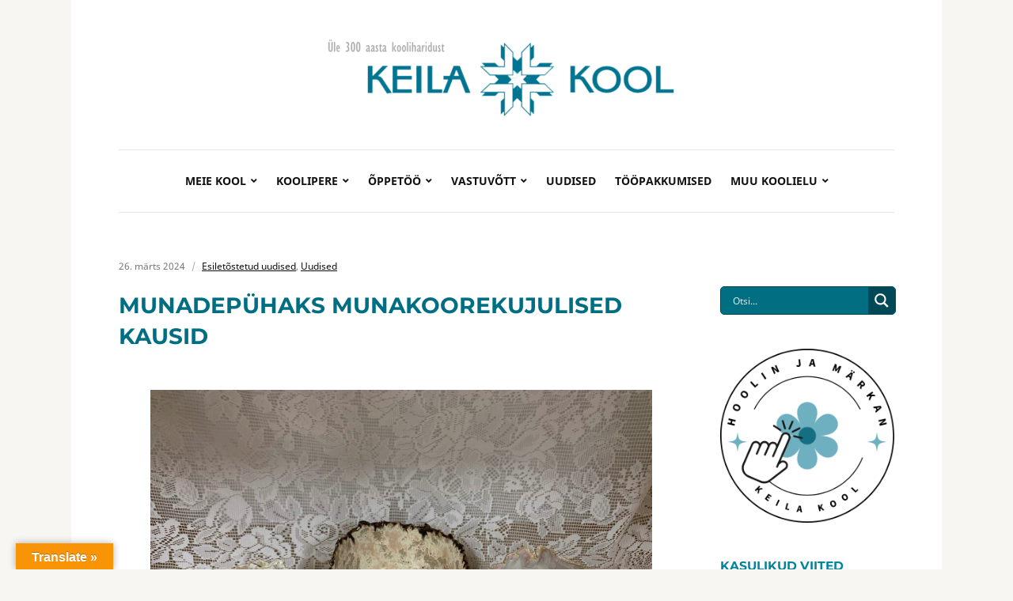

--- FILE ---
content_type: text/html; charset=UTF-8
request_url: https://keilakool.ee/2024/03/26/munadepuhaks-munakoorekujulised-kausid/
body_size: 15324
content:
<!DOCTYPE html>
<html lang="et">
<head>
	<meta charset="UTF-8" />
	<meta http-equiv="X-UA-Compatible" content="IE=edge" />
	<meta name="viewport" content="width=device-width, initial-scale=1.0" />
<link rel="profile" href="//gmpg.org/xfn/11" />
	<title>Munadepühaks munakoorekujulised kausid &#8211; Keila Kool</title>
<meta name='robots' content='max-image-preview:large' />
<link rel='dns-prefetch' href='//translate.google.com' />
<link rel='dns-prefetch' href='//use.fontawesome.com' />
<link rel="alternate" type="application/rss+xml" title="Keila Kool &raquo; RSS" href="https://keilakool.ee/feed/" />
<link rel="alternate" type="application/rss+xml" title="Keila Kool &raquo; Kommentaaride RSS" href="https://keilakool.ee/comments/feed/" />
<link rel="preload" as="image" href="https://keilakool.ee/wp-content/uploads/2024/06/cropped-keila-kool-300-2-e1717576301839.png" fetchpriority="high" /><script type="text/javascript">
/* <![CDATA[ */
window._wpemojiSettings = {"baseUrl":"https:\/\/s.w.org\/images\/core\/emoji\/15.0.3\/72x72\/","ext":".png","svgUrl":"https:\/\/s.w.org\/images\/core\/emoji\/15.0.3\/svg\/","svgExt":".svg","source":{"concatemoji":"https:\/\/keilakool.ee\/wp-includes\/js\/wp-emoji-release.min.js?ver=6.5.7"}};
/*! This file is auto-generated */
!function(i,n){var o,s,e;function c(e){try{var t={supportTests:e,timestamp:(new Date).valueOf()};sessionStorage.setItem(o,JSON.stringify(t))}catch(e){}}function p(e,t,n){e.clearRect(0,0,e.canvas.width,e.canvas.height),e.fillText(t,0,0);var t=new Uint32Array(e.getImageData(0,0,e.canvas.width,e.canvas.height).data),r=(e.clearRect(0,0,e.canvas.width,e.canvas.height),e.fillText(n,0,0),new Uint32Array(e.getImageData(0,0,e.canvas.width,e.canvas.height).data));return t.every(function(e,t){return e===r[t]})}function u(e,t,n){switch(t){case"flag":return n(e,"\ud83c\udff3\ufe0f\u200d\u26a7\ufe0f","\ud83c\udff3\ufe0f\u200b\u26a7\ufe0f")?!1:!n(e,"\ud83c\uddfa\ud83c\uddf3","\ud83c\uddfa\u200b\ud83c\uddf3")&&!n(e,"\ud83c\udff4\udb40\udc67\udb40\udc62\udb40\udc65\udb40\udc6e\udb40\udc67\udb40\udc7f","\ud83c\udff4\u200b\udb40\udc67\u200b\udb40\udc62\u200b\udb40\udc65\u200b\udb40\udc6e\u200b\udb40\udc67\u200b\udb40\udc7f");case"emoji":return!n(e,"\ud83d\udc26\u200d\u2b1b","\ud83d\udc26\u200b\u2b1b")}return!1}function f(e,t,n){var r="undefined"!=typeof WorkerGlobalScope&&self instanceof WorkerGlobalScope?new OffscreenCanvas(300,150):i.createElement("canvas"),a=r.getContext("2d",{willReadFrequently:!0}),o=(a.textBaseline="top",a.font="600 32px Arial",{});return e.forEach(function(e){o[e]=t(a,e,n)}),o}function t(e){var t=i.createElement("script");t.src=e,t.defer=!0,i.head.appendChild(t)}"undefined"!=typeof Promise&&(o="wpEmojiSettingsSupports",s=["flag","emoji"],n.supports={everything:!0,everythingExceptFlag:!0},e=new Promise(function(e){i.addEventListener("DOMContentLoaded",e,{once:!0})}),new Promise(function(t){var n=function(){try{var e=JSON.parse(sessionStorage.getItem(o));if("object"==typeof e&&"number"==typeof e.timestamp&&(new Date).valueOf()<e.timestamp+604800&&"object"==typeof e.supportTests)return e.supportTests}catch(e){}return null}();if(!n){if("undefined"!=typeof Worker&&"undefined"!=typeof OffscreenCanvas&&"undefined"!=typeof URL&&URL.createObjectURL&&"undefined"!=typeof Blob)try{var e="postMessage("+f.toString()+"("+[JSON.stringify(s),u.toString(),p.toString()].join(",")+"));",r=new Blob([e],{type:"text/javascript"}),a=new Worker(URL.createObjectURL(r),{name:"wpTestEmojiSupports"});return void(a.onmessage=function(e){c(n=e.data),a.terminate(),t(n)})}catch(e){}c(n=f(s,u,p))}t(n)}).then(function(e){for(var t in e)n.supports[t]=e[t],n.supports.everything=n.supports.everything&&n.supports[t],"flag"!==t&&(n.supports.everythingExceptFlag=n.supports.everythingExceptFlag&&n.supports[t]);n.supports.everythingExceptFlag=n.supports.everythingExceptFlag&&!n.supports.flag,n.DOMReady=!1,n.readyCallback=function(){n.DOMReady=!0}}).then(function(){return e}).then(function(){var e;n.supports.everything||(n.readyCallback(),(e=n.source||{}).concatemoji?t(e.concatemoji):e.wpemoji&&e.twemoji&&(t(e.twemoji),t(e.wpemoji)))}))}((window,document),window._wpemojiSettings);
/* ]]> */
</script>
<style id='wp-emoji-styles-inline-css' type='text/css'>

	img.wp-smiley, img.emoji {
		display: inline !important;
		border: none !important;
		box-shadow: none !important;
		height: 1em !important;
		width: 1em !important;
		margin: 0 0.07em !important;
		vertical-align: -0.1em !important;
		background: none !important;
		padding: 0 !important;
	}
</style>
<link rel='stylesheet' id='wp-block-library-css' href='https://keilakool.ee/wp-includes/css/dist/block-library/style.min.css?ver=6.5.7' type='text/css' media='all' />
<style id='filebird-block-filebird-gallery-style-inline-css' type='text/css'>
ul.filebird-block-filebird-gallery{margin:auto!important;padding:0!important;width:100%}ul.filebird-block-filebird-gallery.layout-grid{display:grid;grid-gap:20px;align-items:stretch;grid-template-columns:repeat(var(--columns),1fr);justify-items:stretch}ul.filebird-block-filebird-gallery.layout-grid li img{border:1px solid #ccc;box-shadow:2px 2px 6px 0 rgba(0,0,0,.3);height:100%;max-width:100%;-o-object-fit:cover;object-fit:cover;width:100%}ul.filebird-block-filebird-gallery.layout-masonry{-moz-column-count:var(--columns);-moz-column-gap:var(--space);column-gap:var(--space);-moz-column-width:var(--min-width);columns:var(--min-width) var(--columns);display:block;overflow:auto}ul.filebird-block-filebird-gallery.layout-masonry li{margin-bottom:var(--space)}ul.filebird-block-filebird-gallery li{list-style:none}ul.filebird-block-filebird-gallery li figure{height:100%;margin:0;padding:0;position:relative;width:100%}ul.filebird-block-filebird-gallery li figure figcaption{background:linear-gradient(0deg,rgba(0,0,0,.7),rgba(0,0,0,.3) 70%,transparent);bottom:0;box-sizing:border-box;color:#fff;font-size:.8em;margin:0;max-height:100%;overflow:auto;padding:3em .77em .7em;position:absolute;text-align:center;width:100%;z-index:2}ul.filebird-block-filebird-gallery li figure figcaption a{color:inherit}

</style>
<style id='font-awesome-svg-styles-default-inline-css' type='text/css'>
.svg-inline--fa {
  display: inline-block;
  height: 1em;
  overflow: visible;
  vertical-align: -.125em;
}
</style>
<link rel='stylesheet' id='font-awesome-svg-styles-css' href='https://keilakool.ee/wp-content/uploads/font-awesome/v6.5.2/css/svg-with-js.css' type='text/css' media='all' />
<style id='font-awesome-svg-styles-inline-css' type='text/css'>
   .wp-block-font-awesome-icon svg::before,
   .wp-rich-text-font-awesome-icon svg::before {content: unset;}
</style>
<style id='classic-theme-styles-inline-css' type='text/css'>
/*! This file is auto-generated */
.wp-block-button__link{color:#fff;background-color:#32373c;border-radius:9999px;box-shadow:none;text-decoration:none;padding:calc(.667em + 2px) calc(1.333em + 2px);font-size:1.125em}.wp-block-file__button{background:#32373c;color:#fff;text-decoration:none}
</style>
<style id='global-styles-inline-css' type='text/css'>
body{--wp--preset--color--black: #000000;--wp--preset--color--cyan-bluish-gray: #abb8c3;--wp--preset--color--white: #ffffff;--wp--preset--color--pale-pink: #f78da7;--wp--preset--color--vivid-red: #cf2e2e;--wp--preset--color--luminous-vivid-orange: #ff6900;--wp--preset--color--luminous-vivid-amber: #fcb900;--wp--preset--color--light-green-cyan: #7bdcb5;--wp--preset--color--vivid-green-cyan: #00d084;--wp--preset--color--pale-cyan-blue: #8ed1fc;--wp--preset--color--vivid-cyan-blue: #0693e3;--wp--preset--color--vivid-purple: #9b51e0;--wp--preset--color--bbp-white-100: #ffffff;--wp--preset--color--bbp-black-100: #000000;--wp--preset--gradient--vivid-cyan-blue-to-vivid-purple: linear-gradient(135deg,rgba(6,147,227,1) 0%,rgb(155,81,224) 100%);--wp--preset--gradient--light-green-cyan-to-vivid-green-cyan: linear-gradient(135deg,rgb(122,220,180) 0%,rgb(0,208,130) 100%);--wp--preset--gradient--luminous-vivid-amber-to-luminous-vivid-orange: linear-gradient(135deg,rgba(252,185,0,1) 0%,rgba(255,105,0,1) 100%);--wp--preset--gradient--luminous-vivid-orange-to-vivid-red: linear-gradient(135deg,rgba(255,105,0,1) 0%,rgb(207,46,46) 100%);--wp--preset--gradient--very-light-gray-to-cyan-bluish-gray: linear-gradient(135deg,rgb(238,238,238) 0%,rgb(169,184,195) 100%);--wp--preset--gradient--cool-to-warm-spectrum: linear-gradient(135deg,rgb(74,234,220) 0%,rgb(151,120,209) 20%,rgb(207,42,186) 40%,rgb(238,44,130) 60%,rgb(251,105,98) 80%,rgb(254,248,76) 100%);--wp--preset--gradient--blush-light-purple: linear-gradient(135deg,rgb(255,206,236) 0%,rgb(152,150,240) 100%);--wp--preset--gradient--blush-bordeaux: linear-gradient(135deg,rgb(254,205,165) 0%,rgb(254,45,45) 50%,rgb(107,0,62) 100%);--wp--preset--gradient--luminous-dusk: linear-gradient(135deg,rgb(255,203,112) 0%,rgb(199,81,192) 50%,rgb(65,88,208) 100%);--wp--preset--gradient--pale-ocean: linear-gradient(135deg,rgb(255,245,203) 0%,rgb(182,227,212) 50%,rgb(51,167,181) 100%);--wp--preset--gradient--electric-grass: linear-gradient(135deg,rgb(202,248,128) 0%,rgb(113,206,126) 100%);--wp--preset--gradient--midnight: linear-gradient(135deg,rgb(2,3,129) 0%,rgb(40,116,252) 100%);--wp--preset--font-size--small: 13px;--wp--preset--font-size--medium: 20px;--wp--preset--font-size--large: 36px;--wp--preset--font-size--x-large: 42px;--wp--preset--spacing--20: 0.44rem;--wp--preset--spacing--30: 0.67rem;--wp--preset--spacing--40: 1rem;--wp--preset--spacing--50: 1.5rem;--wp--preset--spacing--60: 2.25rem;--wp--preset--spacing--70: 3.38rem;--wp--preset--spacing--80: 5.06rem;--wp--preset--shadow--natural: 6px 6px 9px rgba(0, 0, 0, 0.2);--wp--preset--shadow--deep: 12px 12px 50px rgba(0, 0, 0, 0.4);--wp--preset--shadow--sharp: 6px 6px 0px rgba(0, 0, 0, 0.2);--wp--preset--shadow--outlined: 6px 6px 0px -3px rgba(255, 255, 255, 1), 6px 6px rgba(0, 0, 0, 1);--wp--preset--shadow--crisp: 6px 6px 0px rgba(0, 0, 0, 1);}:where(.is-layout-flex){gap: 0.5em;}:where(.is-layout-grid){gap: 0.5em;}body .is-layout-flex{display: flex;}body .is-layout-flex{flex-wrap: wrap;align-items: center;}body .is-layout-flex > *{margin: 0;}body .is-layout-grid{display: grid;}body .is-layout-grid > *{margin: 0;}:where(.wp-block-columns.is-layout-flex){gap: 2em;}:where(.wp-block-columns.is-layout-grid){gap: 2em;}:where(.wp-block-post-template.is-layout-flex){gap: 1.25em;}:where(.wp-block-post-template.is-layout-grid){gap: 1.25em;}.has-black-color{color: var(--wp--preset--color--black) !important;}.has-cyan-bluish-gray-color{color: var(--wp--preset--color--cyan-bluish-gray) !important;}.has-white-color{color: var(--wp--preset--color--white) !important;}.has-pale-pink-color{color: var(--wp--preset--color--pale-pink) !important;}.has-vivid-red-color{color: var(--wp--preset--color--vivid-red) !important;}.has-luminous-vivid-orange-color{color: var(--wp--preset--color--luminous-vivid-orange) !important;}.has-luminous-vivid-amber-color{color: var(--wp--preset--color--luminous-vivid-amber) !important;}.has-light-green-cyan-color{color: var(--wp--preset--color--light-green-cyan) !important;}.has-vivid-green-cyan-color{color: var(--wp--preset--color--vivid-green-cyan) !important;}.has-pale-cyan-blue-color{color: var(--wp--preset--color--pale-cyan-blue) !important;}.has-vivid-cyan-blue-color{color: var(--wp--preset--color--vivid-cyan-blue) !important;}.has-vivid-purple-color{color: var(--wp--preset--color--vivid-purple) !important;}.has-black-background-color{background-color: var(--wp--preset--color--black) !important;}.has-cyan-bluish-gray-background-color{background-color: var(--wp--preset--color--cyan-bluish-gray) !important;}.has-white-background-color{background-color: var(--wp--preset--color--white) !important;}.has-pale-pink-background-color{background-color: var(--wp--preset--color--pale-pink) !important;}.has-vivid-red-background-color{background-color: var(--wp--preset--color--vivid-red) !important;}.has-luminous-vivid-orange-background-color{background-color: var(--wp--preset--color--luminous-vivid-orange) !important;}.has-luminous-vivid-amber-background-color{background-color: var(--wp--preset--color--luminous-vivid-amber) !important;}.has-light-green-cyan-background-color{background-color: var(--wp--preset--color--light-green-cyan) !important;}.has-vivid-green-cyan-background-color{background-color: var(--wp--preset--color--vivid-green-cyan) !important;}.has-pale-cyan-blue-background-color{background-color: var(--wp--preset--color--pale-cyan-blue) !important;}.has-vivid-cyan-blue-background-color{background-color: var(--wp--preset--color--vivid-cyan-blue) !important;}.has-vivid-purple-background-color{background-color: var(--wp--preset--color--vivid-purple) !important;}.has-black-border-color{border-color: var(--wp--preset--color--black) !important;}.has-cyan-bluish-gray-border-color{border-color: var(--wp--preset--color--cyan-bluish-gray) !important;}.has-white-border-color{border-color: var(--wp--preset--color--white) !important;}.has-pale-pink-border-color{border-color: var(--wp--preset--color--pale-pink) !important;}.has-vivid-red-border-color{border-color: var(--wp--preset--color--vivid-red) !important;}.has-luminous-vivid-orange-border-color{border-color: var(--wp--preset--color--luminous-vivid-orange) !important;}.has-luminous-vivid-amber-border-color{border-color: var(--wp--preset--color--luminous-vivid-amber) !important;}.has-light-green-cyan-border-color{border-color: var(--wp--preset--color--light-green-cyan) !important;}.has-vivid-green-cyan-border-color{border-color: var(--wp--preset--color--vivid-green-cyan) !important;}.has-pale-cyan-blue-border-color{border-color: var(--wp--preset--color--pale-cyan-blue) !important;}.has-vivid-cyan-blue-border-color{border-color: var(--wp--preset--color--vivid-cyan-blue) !important;}.has-vivid-purple-border-color{border-color: var(--wp--preset--color--vivid-purple) !important;}.has-vivid-cyan-blue-to-vivid-purple-gradient-background{background: var(--wp--preset--gradient--vivid-cyan-blue-to-vivid-purple) !important;}.has-light-green-cyan-to-vivid-green-cyan-gradient-background{background: var(--wp--preset--gradient--light-green-cyan-to-vivid-green-cyan) !important;}.has-luminous-vivid-amber-to-luminous-vivid-orange-gradient-background{background: var(--wp--preset--gradient--luminous-vivid-amber-to-luminous-vivid-orange) !important;}.has-luminous-vivid-orange-to-vivid-red-gradient-background{background: var(--wp--preset--gradient--luminous-vivid-orange-to-vivid-red) !important;}.has-very-light-gray-to-cyan-bluish-gray-gradient-background{background: var(--wp--preset--gradient--very-light-gray-to-cyan-bluish-gray) !important;}.has-cool-to-warm-spectrum-gradient-background{background: var(--wp--preset--gradient--cool-to-warm-spectrum) !important;}.has-blush-light-purple-gradient-background{background: var(--wp--preset--gradient--blush-light-purple) !important;}.has-blush-bordeaux-gradient-background{background: var(--wp--preset--gradient--blush-bordeaux) !important;}.has-luminous-dusk-gradient-background{background: var(--wp--preset--gradient--luminous-dusk) !important;}.has-pale-ocean-gradient-background{background: var(--wp--preset--gradient--pale-ocean) !important;}.has-electric-grass-gradient-background{background: var(--wp--preset--gradient--electric-grass) !important;}.has-midnight-gradient-background{background: var(--wp--preset--gradient--midnight) !important;}.has-small-font-size{font-size: var(--wp--preset--font-size--small) !important;}.has-medium-font-size{font-size: var(--wp--preset--font-size--medium) !important;}.has-large-font-size{font-size: var(--wp--preset--font-size--large) !important;}.has-x-large-font-size{font-size: var(--wp--preset--font-size--x-large) !important;}
.wp-block-navigation a:where(:not(.wp-element-button)){color: inherit;}
:where(.wp-block-post-template.is-layout-flex){gap: 1.25em;}:where(.wp-block-post-template.is-layout-grid){gap: 1.25em;}
:where(.wp-block-columns.is-layout-flex){gap: 2em;}:where(.wp-block-columns.is-layout-grid){gap: 2em;}
.wp-block-pullquote{font-size: 1.5em;line-height: 1.6;}
</style>
<link rel='stylesheet' id='google-language-translator-css' href='https://keilakool.ee/wp-content/plugins/google-language-translator/css/style.css?ver=6.0.20' type='text/css' media='' />
<link rel='stylesheet' id='glt-toolbar-styles-css' href='https://keilakool.ee/wp-content/plugins/google-language-translator/css/toolbar.css?ver=6.0.20' type='text/css' media='' />
<link rel='stylesheet' id='sow-image-default-8b5b6f678277-css' href='https://keilakool.ee/wp-content/uploads/siteorigin-widgets/sow-image-default-8b5b6f678277.css?ver=6.5.7' type='text/css' media='all' />
<link rel='stylesheet' id='wpos-slick-style-css' href='https://keilakool.ee/wp-content/plugins/wp-responsive-recent-post-slider/assets/css/slick.css?ver=3.6.5' type='text/css' media='all' />
<link rel='stylesheet' id='wppsac-public-style-css' href='https://keilakool.ee/wp-content/plugins/wp-responsive-recent-post-slider/assets/css/recent-post-style.css?ver=3.6.5' type='text/css' media='all' />
<link rel='stylesheet' id='endurance-style-css' href='https://keilakool.ee/wp-content/themes/endurance/style.css?ver=1.2.4' type='text/css' media='all' />
<link rel='stylesheet' id='ilovewp-icomoon-css' href='https://keilakool.ee/wp-content/themes/endurance/css/icomoon.css?ver=1.2.4' type='text/css' media='all' />
<link rel='stylesheet' id='font-awesome-official-css' href='https://use.fontawesome.com/releases/v6.5.2/css/all.css' type='text/css' media='all' integrity="sha384-PPIZEGYM1v8zp5Py7UjFb79S58UeqCL9pYVnVPURKEqvioPROaVAJKKLzvH2rDnI" crossorigin="anonymous" />
<link rel='stylesheet' id='wpdreams-asl-basic-css' href='https://keilakool.ee/wp-content/plugins/ajax-search-lite/css/style.basic.css?ver=4.13.4' type='text/css' media='all' />
<style id='wpdreams-asl-basic-inline-css' type='text/css'>

					div[id*='ajaxsearchlitesettings'].searchsettings .asl_option_inner label {
						font-size: 0px !important;
						color: rgba(0, 0, 0, 0);
					}
					div[id*='ajaxsearchlitesettings'].searchsettings .asl_option_inner label:after {
						font-size: 11px !important;
						position: absolute;
						top: 0;
						left: 0;
						z-index: 1;
					}
					.asl_w_container {
						width: 100%;
						margin: 0px 0px 0px 0px;
						min-width: 200px;
					}
					div[id*='ajaxsearchlite'].asl_m {
						width: 100%;
					}
					div[id*='ajaxsearchliteres'].wpdreams_asl_results div.resdrg span.highlighted {
						font-weight: bold;
						color: rgba(217, 49, 43, 1);
						background-color: rgba(238, 238, 238, 1);
					}
					div[id*='ajaxsearchliteres'].wpdreams_asl_results .results img.asl_image {
						width: 70px;
						height: 70px;
						object-fit: cover;
					}
					div[id*='ajaxsearchlite'].asl_r .results {
						max-height: none;
					}
					div[id*='ajaxsearchlite'].asl_r {
						position: absolute;
					}
				
							.asl_w, .asl_w * {font-family:inherit !important;}
							.asl_m input[type=search]::placeholder{font-family:inherit !important;}
							.asl_m input[type=search]::-webkit-input-placeholder{font-family:inherit !important;}
							.asl_m input[type=search]::-moz-placeholder{font-family:inherit !important;}
							.asl_m input[type=search]:-ms-input-placeholder{font-family:inherit !important;}
						
						.asl_m, .asl_m .probox {
							background-color: rgb(1, 110, 130) !important;
							background-image: none !important;
							-webkit-background-image: none !important;
							-ms-background-image: none !important;
						}
					
						.asl_m .probox svg {
							fill: rgb(255, 255, 255) !important;
						}
						.asl_m .probox .innericon {
							background-color: rgb(1, 73, 87) !important;
							background-image: none !important;
							-webkit-background-image: none !important;
							-ms-background-image: none !important;
						}
					
						div.asl_m.asl_w {
							border:1px solid rgb(1, 73, 87) !important;border-radius:5px 5px 5px 5px !important;
							box-shadow: none !important;
						}
						div.asl_m.asl_w .probox {border: none !important;}
					
						.asl_r.asl_w {
							width: 208px;
						}
					
						.asl_r.asl_w {
							background-color: rgba(255, 255, 255, 1) !important;
							background-image: none !important;
							-webkit-background-image: none !important;
							-ms-background-image: none !important;
						}
					
						.asl_r.asl_w .item {
							background-color: rgba(255, 255, 255, 1) !important;
							background-image: none !important;
							-webkit-background-image: none !important;
							-ms-background-image: none !important;
						}
					
						div.asl_r.asl_w {
							border:1px solid rgb(1, 110, 130) !important;border-radius:5px 5px 5px 5px !important;
							box-shadow: none !important;
						}
					
						div.asl_r.asl_w.vertical .results .item::after {
							display: block;
							position: absolute;
							bottom: 0;
							content: '';
							height: 1px;
							width: 100%;
							background: #D8D8D8;
						}
						div.asl_r.asl_w.vertical .results .item.asl_last_item::after {
							display: none;
						}
					
						@media only screen and (min-width: 641px) and (max-width: 1024px) {
							.asl_r.asl_w {
								width: auto;
							}
						}
					
						@media only screen and (max-width: 640px) {
							.asl_r.asl_w {
								width: auto;
							}
						}
					 .orig {
color: black;
}
</style>
<link rel='stylesheet' id='wpdreams-asl-instance-css' href='https://keilakool.ee/wp-content/plugins/ajax-search-lite/css/style-simple-blue.css?ver=4.13.4' type='text/css' media='all' />
<link rel='stylesheet' id='font-awesome-official-v4shim-css' href='https://use.fontawesome.com/releases/v6.5.2/css/v4-shims.css' type='text/css' media='all' integrity="sha384-XyvK/kKwgVW+fuRkusfLgfhAMuaxLPSOY8W7wj8tUkf0Nr2WGHniPmpdu+cmPS5n" crossorigin="anonymous" />
<link rel='stylesheet' id='jquery.lightbox.min.css-css' href='https://keilakool.ee/wp-content/plugins/wp-jquery-lightbox/lightboxes/wp-jquery-lightbox/styles/lightbox.min.css?ver=2.3.4' type='text/css' media='all' />
<link rel='stylesheet' id='jqlb-overrides-css' href='https://keilakool.ee/wp-content/plugins/wp-jquery-lightbox/lightboxes/wp-jquery-lightbox/styles/overrides.css?ver=2.3.4' type='text/css' media='all' />
<style id='jqlb-overrides-inline-css' type='text/css'>

			#outerImageContainer {
				box-shadow: 0 0 4px 2px rgba(0,0,0,.2);
			}
			#imageContainer{
				padding: 6px;
			}
			#imageDataContainer {
				box-shadow: none;
				z-index: auto;
			}
			#prevArrow,
			#nextArrow{
				background-color: rgba(255,255,255,.7;
				color: #000000;
			}
</style>
<script type="text/javascript" src="https://keilakool.ee/wp-includes/js/jquery/jquery.min.js?ver=3.7.1" id="jquery-core-js"></script>
<script type="text/javascript" src="https://keilakool.ee/wp-includes/js/jquery/jquery-migrate.min.js?ver=3.4.1" id="jquery-migrate-js"></script>
<script type="text/javascript" src="https://keilakool.ee/wp-content/themes/endurance/js/superfish.min.js?ver=1" id="jquery-superfish-js"></script>
<script type="text/javascript" src="https://keilakool.ee/wp-content/themes/endurance/js/jquery.flexslider-min.js?ver=1" id="jquery-flexslider-js"></script>
<link rel="https://api.w.org/" href="https://keilakool.ee/wp-json/" /><link rel="alternate" type="application/json" href="https://keilakool.ee/wp-json/wp/v2/posts/7379" /><link rel="EditURI" type="application/rsd+xml" title="RSD" href="https://keilakool.ee/xmlrpc.php?rsd" />
<meta name="generator" content="WordPress 6.5.7" />
<link rel="canonical" href="https://keilakool.ee/2024/03/26/munadepuhaks-munakoorekujulised-kausid/" />
<link rel='shortlink' href='https://keilakool.ee/?p=7379' />
<link rel="alternate" type="application/json+oembed" href="https://keilakool.ee/wp-json/oembed/1.0/embed?url=https%3A%2F%2Fkeilakool.ee%2F2024%2F03%2F26%2Fmunadepuhaks-munakoorekujulised-kausid%2F" />
<link rel="alternate" type="text/xml+oembed" href="https://keilakool.ee/wp-json/oembed/1.0/embed?url=https%3A%2F%2Fkeilakool.ee%2F2024%2F03%2F26%2Fmunadepuhaks-munakoorekujulised-kausid%2F&#038;format=xml" />
<style>p.hello{font-size:12px;color:darkgray;}#google_language_translator,#flags{text-align:left;}#google_language_translator,#language{clear:both;width:160px;text-align:right;}#language{float:right;}#flags{text-align:right;width:165px;float:right;clear:right;}#flags ul{float:right!important;}p.hello{text-align:right;float:right;clear:both;}.glt-clear{height:0px;clear:both;margin:0px;padding:0px;}#flags{width:165px;}#flags a{display:inline-block;margin-left:2px;}#google_language_translator a{display:none!important;}div.skiptranslate.goog-te-gadget{display:inline!important;}.goog-te-gadget{color:transparent!important;}.goog-te-gadget{font-size:0px!important;}.goog-branding{display:none;}.goog-tooltip{display: none!important;}.goog-tooltip:hover{display: none!important;}.goog-text-highlight{background-color:transparent!important;border:none!important;box-shadow:none!important;}#google_language_translator select.goog-te-combo{color:#32373c;}#google_language_translator{color:transparent;}body{top:0px!important;}#goog-gt-{display:none!important;}font font{background-color:transparent!important;box-shadow:none!important;position:initial!important;}#glt-translate-trigger{left:20px;right:auto;}#glt-translate-trigger > span{color:#ffffff;}#glt-translate-trigger{background:#f89406;}.goog-te-gadget .goog-te-combo{width:100%;}</style>				<link rel="preconnect" href="https://fonts.gstatic.com" crossorigin />
				<link rel="preload" as="style" href="//fonts.googleapis.com/css?family=Open+Sans&display=swap" />
								<link rel="stylesheet" href="//fonts.googleapis.com/css?family=Open+Sans&display=swap" media="all" />
				<link rel="icon" href="https://keilakool.ee/wp-content/uploads/2020/05/cropped-UudisLogo-32x32.jpg" sizes="32x32" />
<link rel="icon" href="https://keilakool.ee/wp-content/uploads/2020/05/cropped-UudisLogo-192x192.jpg" sizes="192x192" />
<link rel="apple-touch-icon" href="https://keilakool.ee/wp-content/uploads/2020/05/cropped-UudisLogo-180x180.jpg" />
<meta name="msapplication-TileImage" content="https://keilakool.ee/wp-content/uploads/2020/05/cropped-UudisLogo-270x270.jpg" />
		<style type="text/css" id="wp-custom-css">
			:root {
	/* Typography */
	--endurance-ff-primary: 'Noto Sans', -apple-system, BlinkMacSystemFont, Arial, sans-serif;
	--endurance-ff-accent: 'Montserrat', -apple-system, BlinkMacSystemFont, 'Helvetica Neue', Helvetica, sans-serif;
	/* Colors */
	--endurance-background-color: #f8f6f2;
	--endurance-footer-background-color: #014957;
	--endurance-footercredits-background-color: #014957;
	--endurance-primary-text-color: #181818;
	--endurance-secondary-text-color: #484848;
	--endurance-footer-text-color: #eef6f7;
	--endurance-link-color: #00839b;
	--endurance-link-color-hover: #006e82;
	--endurance-primary-accent-color: #006e82;
	--endurance-primary-accent-complementary-color: #ffffff;
	--endurance-neutral-color-100: #ffffff;
	--endurance-neutral-color-900: #080808;
	--endurance-border-color-100: rgba(255,255,255,0.1);
	--endurance-border-color-900: rgba(0,0,0,0.1);
}
.site-column-content {
    max-width: 714px;
    flex: 1;
	position: relative;
 top: -20px;
}
.wppsac-post-slider .wppsac-post-date::after {
    background: #00839b;
}
.wppsac-post-slider .slick-arrow, .wppsac-post-carousel .slick-arrow {
	background-color: #00839b;
}
.wppsac-post-slider.design-4 .slick-arrow {
	top: 40%;
}
.theme-credit {
	display: none;
}
#site-footer .current-menu-item a, #site-footer a:hover, #site-footer a:focus {
	color: #4da8b9;
}
@media only screen and (min-width: 1000px) {
.icon_menu {
	  position: relative;
	  margin-bottom: 20px;
right: -130px;
}
.site-column-aside {
    position: relative;
    top: 25px;
}
}
.widget-title{
	color: #00839b;
	font-size: 1.2em;
	margin-top: 8px;
}
.sow-icon-image{
	border-radius: 25px;
}

.site-column-aside {
   top: 15px;
}
.site-column-aside .widget {
    margin-bottom: 2.7rem;
}
.entry-content, .archives-content {
    font-size: 0.9rem;
}
.sow-tabs-panel-content {
    font-size: 0.9rem;
}		</style>
		
</head>

<body class="post-template-default single single-post postid-7379 single-format-standard wp-custom-logo wp-embed-responsive page-header-centered">


<div id="container">

	<div class="site-wrapper-all site-wrapper-boxed">

		<a class="skip-link screen-reader-text" href="#site-main">Skip to content</a>

		<header id="site-masthead" class="site-section site-section-masthead">
			<div class="site-section-wrapper site-section-wrapper-masthead">
				<div id="site-logo"><a href="https://keilakool.ee/" class="custom-logo-link" rel="home"><img width="500" height="129" src="https://keilakool.ee/wp-content/uploads/2024/06/cropped-keila-kool-300-2-e1717576301839.png" class="custom-logo" alt="Logo for Keila Kool" decoding="async" fetchpriority="high" /></a></div><!-- #site-logo -->
					<div id="site-section-primary-menu">
					<span id="site-mobile-menu-toggle">
	<button class="site-toggle-anchor">
		<span class="site-toggle-icon site-toggle-icon-open is-visible icon-icomoon ilovewp-icon-bars"></span>
		<span class="site-toggle-label site-toggle-label-open is-visible">Menu</span>
		<span class="site-toggle-icon site-toggle-icon-close icon-icomoon ilovewp-icon-bars"></span>
		<span class="site-toggle-label site-toggle-label-close">Menu</span>
	</button><!-- .site-toggle-anchor -->
</span><!-- #site-mobile-menu-toggle --><div id="site-mobile-menu">
	<div class="menu-wrapper">

				<nav class="mobile-menu" aria-label="Mobile Menu">
			<ul id="menu-primary-menu" class="menu"><li id="menu-item-8" class="menu-item menu-item-type-custom menu-item-object-custom menu-item-has-children menu-item-8"><a href="#">Meie kool</a><button class="sub-menu-toggle toggle-anchor"><span class="screen-reader-text">Show sub menu</span><i class="icon-icomoon ilovewp-icon-chevron-down"></i></span></button>
<ul class="sub-menu">
	<li id="menu-item-237" class="menu-item menu-item-type-post_type menu-item-object-page menu-item-237"><a href="https://keilakool.ee/kool/">Meie kool</a></li>
	<li id="menu-item-236" class="menu-item menu-item-type-post_type menu-item-object-page menu-item-236"><a href="https://keilakool.ee/kool/pohivaartused/">Põhiväärtused</a></li>
	<li id="menu-item-859" class="menu-item menu-item-type-post_type menu-item-object-page menu-item-859"><a href="https://keilakool.ee/kool/sumboolika/">Sümboolika</a></li>
	<li id="menu-item-235" class="menu-item menu-item-type-post_type menu-item-object-page menu-item-235"><a href="https://keilakool.ee/kool/koolivorm/">Koolivorm</a></li>
	<li id="menu-item-553" class="menu-item menu-item-type-post_type menu-item-object-page menu-item-553"><a href="https://keilakool.ee/kool/ajalugu/">Ajalugu</a></li>
</ul>
</li>
<li id="menu-item-1279" class="menu-item menu-item-type-post_type menu-item-object-page menu-item-has-children menu-item-1279"><a href="https://keilakool.ee/koolipere/">Koolipere</a><button class="sub-menu-toggle toggle-anchor"><span class="screen-reader-text">Show sub menu</span><i class="icon-icomoon ilovewp-icon-chevron-down"></i></span></button>
<ul class="sub-menu">
	<li id="menu-item-1298" class="menu-item menu-item-type-post_type menu-item-object-page menu-item-1298"><a href="https://keilakool.ee/koolipere/juhtkond/">Juhtkond</a></li>
	<li id="menu-item-1292" class="menu-item menu-item-type-post_type menu-item-object-page menu-item-1292"><a href="https://keilakool.ee/koolipere/opetajad/">Õpetajad</a></li>
	<li id="menu-item-9841" class="menu-item menu-item-type-post_type menu-item-object-page menu-item-9841"><a href="https://keilakool.ee/koolipere/klassijuhatajad/">Klassijuhatajad</a></li>
	<li id="menu-item-1316" class="menu-item menu-item-type-post_type menu-item-object-page menu-item-1316"><a href="https://keilakool.ee/koolipere/tootajad/">Töötajad</a></li>
	<li id="menu-item-297" class="menu-item menu-item-type-post_type menu-item-object-page menu-item-297"><a href="https://keilakool.ee/tugikeskus/">Tugikeskus</a></li>
	<li id="menu-item-1293" class="menu-item menu-item-type-post_type menu-item-object-page menu-item-1293"><a href="https://keilakool.ee/koolipere/opilasesindus-2/">Õpilasesindus</a></li>
	<li id="menu-item-1306" class="menu-item menu-item-type-post_type menu-item-object-page menu-item-1306"><a href="https://keilakool.ee/koolipere/hoolekogu/">Hoolekogu</a></li>
	<li id="menu-item-882" class="menu-item menu-item-type-post_type menu-item-object-page menu-item-882"><a href="https://keilakool.ee/kool/ajalugu/vilistlased/">Vilistlased</a></li>
</ul>
</li>
<li id="menu-item-7573" class="menu-item menu-item-type-post_type menu-item-object-page menu-item-has-children menu-item-7573"><a href="https://keilakool.ee/oppetoo/">Õppetöö</a><button class="sub-menu-toggle toggle-anchor"><span class="screen-reader-text">Show sub menu</span><i class="icon-icomoon ilovewp-icon-chevron-down"></i></span></button>
<ul class="sub-menu">
	<li id="menu-item-718" class="menu-item menu-item-type-post_type menu-item-object-page menu-item-718"><a href="https://keilakool.ee/kool/info/">Koolikorraldus</a></li>
	<li id="menu-item-961" class="menu-item menu-item-type-post_type menu-item-object-page menu-item-961"><a href="https://keilakool.ee/kool/oppeinfo/">Õppeinfo</a></li>
	<li id="menu-item-8622" class="menu-item menu-item-type-post_type menu-item-object-page menu-item-8622"><a href="https://keilakool.ee/konsultatsioonid/">Konsultatsioonid</a></li>
	<li id="menu-item-81" class="menu-item menu-item-type-custom menu-item-object-custom menu-item-81"><a href="http://keilakool.ee/kool/oppesuunad/">Õppesuunad</a></li>
	<li id="menu-item-7984" class="menu-item menu-item-type-post_type menu-item-object-page menu-item-7984"><a href="https://keilakool.ee/kool/oppetoolid/">Õppetoolid</a></li>
	<li id="menu-item-294" class="menu-item menu-item-type-post_type menu-item-object-page menu-item-294"><a href="https://keilakool.ee/tunniplaan/">Tunniplaan ja ajakava</a></li>
	<li id="menu-item-7798" class="menu-item menu-item-type-post_type menu-item-object-page menu-item-7798"><a href="https://keilakool.ee/opilane-uurimistood/">Loov- ja uurimistööd</a></li>
	<li id="menu-item-437" class="menu-item menu-item-type-post_type menu-item-object-page menu-item-437"><a href="https://keilakool.ee/kool/mittestatsionaarne-ope/">Keila Kooli Täiskasvanute Kool</a></li>
	<li id="menu-item-587" class="menu-item menu-item-type-post_type menu-item-object-page menu-item-587"><a href="https://keilakool.ee/kool/dokumendid/">Dokumendid</a></li>
</ul>
</li>
<li id="menu-item-908" class="menu-item menu-item-type-post_type menu-item-object-page menu-item-has-children menu-item-908"><a href="https://keilakool.ee/vastuvott/">Vastuvõtt</a><button class="sub-menu-toggle toggle-anchor"><span class="screen-reader-text">Show sub menu</span><i class="icon-icomoon ilovewp-icon-chevron-down"></i></span></button>
<ul class="sub-menu">
	<li id="menu-item-938" class="menu-item menu-item-type-post_type menu-item-object-page menu-item-938"><a href="https://keilakool.ee/vastuvott/">Vastuvõtt</a></li>
	<li id="menu-item-921" class="menu-item menu-item-type-post_type menu-item-object-page menu-item-921"><a href="https://keilakool.ee/vastuvott/vastuvott-1-klassi/">Vastuvõtt 1. klassi</a></li>
	<li id="menu-item-939" class="menu-item menu-item-type-post_type menu-item-object-page menu-item-939"><a href="https://keilakool.ee/vastuvott/vastuvott-pohikooli-vaheklassidesse/">Vastuvõtt põhikooli vaheklassidesse</a></li>
	<li id="menu-item-941" class="menu-item menu-item-type-post_type menu-item-object-page menu-item-941"><a href="https://keilakool.ee/vastuvott/vastuvott-10-klassi/">Vastuvõtt 10. klassi</a></li>
	<li id="menu-item-8361" class="menu-item menu-item-type-post_type menu-item-object-page menu-item-8361"><a href="https://keilakool.ee/kool/mittestatsionaarne-ope/">Keila Kooli Täiskasvanute Kool</a></li>
</ul>
</li>
<li id="menu-item-2505" class="menu-item menu-item-type-post_type menu-item-object-page menu-item-2505"><a href="https://keilakool.ee/koik-uudised/">Uudised</a></li>
<li id="menu-item-3280" class="menu-item menu-item-type-post_type menu-item-object-page menu-item-3280"><a href="https://keilakool.ee/toopakkumised/">Tööpakkumised</a></li>
<li id="menu-item-151" class="menu-item menu-item-type-post_type menu-item-object-page menu-item-has-children menu-item-151"><a href="https://keilakool.ee/kontakt/">Muu koolielu</a><button class="sub-menu-toggle toggle-anchor"><span class="screen-reader-text">Show sub menu</span><i class="icon-icomoon ilovewp-icon-chevron-down"></i></span></button>
<ul class="sub-menu">
	<li id="menu-item-903" class="menu-item menu-item-type-post_type menu-item-object-page menu-item-903"><a href="https://keilakool.ee/kool/huviringid/">Huviringid</a></li>
	<li id="menu-item-4771" class="menu-item menu-item-type-post_type menu-item-object-page menu-item-4771"><a href="https://keilakool.ee/raamatukogu/">Raamatukogu</a></li>
</ul>
</li>
</ul>		</nav><!-- .mobile-menu -->
	</div><!-- .menu-wrapper -->
</div><!-- #site-mobile-menu -->
					<nav id="site-primary-nav">

					<ul id="site-primary-menu" class="large-nav sf-menu"><li class="menu-item menu-item-type-custom menu-item-object-custom menu-item-has-children menu-item-8"><a href="#">Meie kool</a>
<ul class="sub-menu">
	<li class="menu-item menu-item-type-post_type menu-item-object-page menu-item-237"><a href="https://keilakool.ee/kool/">Meie kool</a></li>
	<li class="menu-item menu-item-type-post_type menu-item-object-page menu-item-236"><a href="https://keilakool.ee/kool/pohivaartused/">Põhiväärtused</a></li>
	<li class="menu-item menu-item-type-post_type menu-item-object-page menu-item-859"><a href="https://keilakool.ee/kool/sumboolika/">Sümboolika</a></li>
	<li class="menu-item menu-item-type-post_type menu-item-object-page menu-item-235"><a href="https://keilakool.ee/kool/koolivorm/">Koolivorm</a></li>
	<li class="menu-item menu-item-type-post_type menu-item-object-page menu-item-553"><a href="https://keilakool.ee/kool/ajalugu/">Ajalugu</a></li>
</ul>
</li>
<li class="menu-item menu-item-type-post_type menu-item-object-page menu-item-has-children menu-item-1279"><a href="https://keilakool.ee/koolipere/">Koolipere</a>
<ul class="sub-menu">
	<li class="menu-item menu-item-type-post_type menu-item-object-page menu-item-1298"><a href="https://keilakool.ee/koolipere/juhtkond/">Juhtkond</a></li>
	<li class="menu-item menu-item-type-post_type menu-item-object-page menu-item-1292"><a href="https://keilakool.ee/koolipere/opetajad/">Õpetajad</a></li>
	<li class="menu-item menu-item-type-post_type menu-item-object-page menu-item-9841"><a href="https://keilakool.ee/koolipere/klassijuhatajad/">Klassijuhatajad</a></li>
	<li class="menu-item menu-item-type-post_type menu-item-object-page menu-item-1316"><a href="https://keilakool.ee/koolipere/tootajad/">Töötajad</a></li>
	<li class="menu-item menu-item-type-post_type menu-item-object-page menu-item-297"><a href="https://keilakool.ee/tugikeskus/">Tugikeskus</a></li>
	<li class="menu-item menu-item-type-post_type menu-item-object-page menu-item-1293"><a href="https://keilakool.ee/koolipere/opilasesindus-2/">Õpilasesindus</a></li>
	<li class="menu-item menu-item-type-post_type menu-item-object-page menu-item-1306"><a href="https://keilakool.ee/koolipere/hoolekogu/">Hoolekogu</a></li>
	<li class="menu-item menu-item-type-post_type menu-item-object-page menu-item-882"><a href="https://keilakool.ee/kool/ajalugu/vilistlased/">Vilistlased</a></li>
</ul>
</li>
<li class="menu-item menu-item-type-post_type menu-item-object-page menu-item-has-children menu-item-7573"><a href="https://keilakool.ee/oppetoo/">Õppetöö</a>
<ul class="sub-menu">
	<li class="menu-item menu-item-type-post_type menu-item-object-page menu-item-718"><a href="https://keilakool.ee/kool/info/">Koolikorraldus</a></li>
	<li class="menu-item menu-item-type-post_type menu-item-object-page menu-item-961"><a href="https://keilakool.ee/kool/oppeinfo/">Õppeinfo</a></li>
	<li class="menu-item menu-item-type-post_type menu-item-object-page menu-item-8622"><a href="https://keilakool.ee/konsultatsioonid/">Konsultatsioonid</a></li>
	<li class="menu-item menu-item-type-custom menu-item-object-custom menu-item-81"><a href="http://keilakool.ee/kool/oppesuunad/">Õppesuunad</a></li>
	<li class="menu-item menu-item-type-post_type menu-item-object-page menu-item-7984"><a href="https://keilakool.ee/kool/oppetoolid/">Õppetoolid</a></li>
	<li class="menu-item menu-item-type-post_type menu-item-object-page menu-item-294"><a href="https://keilakool.ee/tunniplaan/">Tunniplaan ja ajakava</a></li>
	<li class="menu-item menu-item-type-post_type menu-item-object-page menu-item-7798"><a href="https://keilakool.ee/opilane-uurimistood/">Loov- ja uurimistööd</a></li>
	<li class="menu-item menu-item-type-post_type menu-item-object-page menu-item-437"><a href="https://keilakool.ee/kool/mittestatsionaarne-ope/">Keila Kooli Täiskasvanute Kool</a></li>
	<li class="menu-item menu-item-type-post_type menu-item-object-page menu-item-587"><a href="https://keilakool.ee/kool/dokumendid/">Dokumendid</a></li>
</ul>
</li>
<li class="menu-item menu-item-type-post_type menu-item-object-page menu-item-has-children menu-item-908"><a href="https://keilakool.ee/vastuvott/">Vastuvõtt</a>
<ul class="sub-menu">
	<li class="menu-item menu-item-type-post_type menu-item-object-page menu-item-938"><a href="https://keilakool.ee/vastuvott/">Vastuvõtt</a></li>
	<li class="menu-item menu-item-type-post_type menu-item-object-page menu-item-921"><a href="https://keilakool.ee/vastuvott/vastuvott-1-klassi/">Vastuvõtt 1. klassi</a></li>
	<li class="menu-item menu-item-type-post_type menu-item-object-page menu-item-939"><a href="https://keilakool.ee/vastuvott/vastuvott-pohikooli-vaheklassidesse/">Vastuvõtt põhikooli vaheklassidesse</a></li>
	<li class="menu-item menu-item-type-post_type menu-item-object-page menu-item-941"><a href="https://keilakool.ee/vastuvott/vastuvott-10-klassi/">Vastuvõtt 10. klassi</a></li>
	<li class="menu-item menu-item-type-post_type menu-item-object-page menu-item-8361"><a href="https://keilakool.ee/kool/mittestatsionaarne-ope/">Keila Kooli Täiskasvanute Kool</a></li>
</ul>
</li>
<li class="menu-item menu-item-type-post_type menu-item-object-page menu-item-2505"><a href="https://keilakool.ee/koik-uudised/">Uudised</a></li>
<li class="menu-item menu-item-type-post_type menu-item-object-page menu-item-3280"><a href="https://keilakool.ee/toopakkumised/">Tööpakkumised</a></li>
<li class="menu-item menu-item-type-post_type menu-item-object-page menu-item-has-children menu-item-151"><a href="https://keilakool.ee/kontakt/">Muu koolielu</a>
<ul class="sub-menu">
	<li class="menu-item menu-item-type-post_type menu-item-object-page menu-item-903"><a href="https://keilakool.ee/kool/huviringid/">Huviringid</a></li>
	<li class="menu-item menu-item-type-post_type menu-item-object-page menu-item-4771"><a href="https://keilakool.ee/raamatukogu/">Raamatukogu</a></li>
</ul>
</li>
</ul>				</nav><!-- #site-primary-nav -->
				</div><!-- #site-section-primary-menu -->
			</div><!-- .site-section-wrapper .site-section-wrapper-masthead -->
		</header><!-- #site-masthead .site-section-masthead -->
<main id="site-main">

	
	<div class="site-page-content">
		<div class="site-section-wrapper site-section-wrapper-main">

			<div class="site-column-content"><div class="site-column-content-wrapper"><p class="entry-tagline"><span class="post-meta-span post-meta-span-time"><time datetime="2024-03-26" pubdate>26. märts 2024</time></span><span class="post-meta-span post-meta-span-category"><a href="https://keilakool.ee/category/latest-news/" rel="category tag">Esiletõstetud uudised</a>, <a href="https://keilakool.ee/category/uudised/" rel="category tag">Uudised</a></span></p><!-- .entry-tagline --><h1 class="page-title"><span class="page-title-span">Munadepühaks munakoorekujulised kausid</span></h1><div class="entry-content">
<p></p>



<figure class="wp-block-image size-large"><img decoding="async" width="1024" height="768" src="http://keilakool.ee/wp-content/uploads/2024/03/1-7-1024x768.jpg" alt="" class="wp-image-7380" srcset="https://keilakool.ee/wp-content/uploads/2024/03/1-7-1024x768.jpg 1024w, https://keilakool.ee/wp-content/uploads/2024/03/1-7-300x225.jpg 300w, https://keilakool.ee/wp-content/uploads/2024/03/1-7-768x576.jpg 768w, https://keilakool.ee/wp-content/uploads/2024/03/1-7-1536x1152.jpg 1536w, https://keilakool.ee/wp-content/uploads/2024/03/1-7-2048x1536.jpg 2048w" sizes="(max-width: 1024px) 100vw, 1024px" /></figure>



<figure class="wp-block-image size-large"><img decoding="async" width="1024" height="768" src="http://keilakool.ee/wp-content/uploads/2024/03/2-4-1024x768.jpg" alt="" class="wp-image-7381" srcset="https://keilakool.ee/wp-content/uploads/2024/03/2-4-1024x768.jpg 1024w, https://keilakool.ee/wp-content/uploads/2024/03/2-4-300x225.jpg 300w, https://keilakool.ee/wp-content/uploads/2024/03/2-4-768x576.jpg 768w, https://keilakool.ee/wp-content/uploads/2024/03/2-4-1536x1152.jpg 1536w, https://keilakool.ee/wp-content/uploads/2024/03/2-4-2048x1536.jpg 2048w" sizes="(max-width: 1024px) 100vw, 1024px" /></figure>



<figure class="wp-block-image size-large"><img loading="lazy" decoding="async" width="1024" height="768" src="http://keilakool.ee/wp-content/uploads/2024/03/3-4-1024x768.jpg" alt="" class="wp-image-7382" srcset="https://keilakool.ee/wp-content/uploads/2024/03/3-4-1024x768.jpg 1024w, https://keilakool.ee/wp-content/uploads/2024/03/3-4-300x225.jpg 300w, https://keilakool.ee/wp-content/uploads/2024/03/3-4-768x576.jpg 768w, https://keilakool.ee/wp-content/uploads/2024/03/3-4-1536x1152.jpg 1536w, https://keilakool.ee/wp-content/uploads/2024/03/3-4-2048x1536.jpg 2048w" sizes="(max-width: 1024px) 100vw, 1024px" /></figure>
</div><!-- .entry-content --></div><!-- .site-column-content-wrapper --></div><!-- .site-column-content --><div class="site-column-aside">

			<div class="site-column-aside-wrapper">

				<div class="widget AjaxSearchLiteWidget clearfix" id="ajaxsearchlitewidget-5"><div class="asl_w_container asl_w_container_1" data-id="1" data-instance="1">
	<div id='ajaxsearchlite1'
		data-id="1"
		data-instance="1"
		class="asl_w asl_m asl_m_1 asl_m_1_1">
		<div class="probox">

	
	<div class='prosettings' style='display:none;' data-opened=0>
				<div class='innericon'>
			<svg version="1.1" xmlns="http://www.w3.org/2000/svg" xmlns:xlink="http://www.w3.org/1999/xlink" x="0px" y="0px" width="22" height="22" viewBox="0 0 512 512" enable-background="new 0 0 512 512" xml:space="preserve">
					<polygon transform = "rotate(90 256 256)" points="142.332,104.886 197.48,50 402.5,256 197.48,462 142.332,407.113 292.727,256 "/>
				</svg>
		</div>
	</div>

	
	
	<div class='proinput'>
		<form role="search" action='#' autocomplete="off"
				aria-label="Search form">
			<input aria-label="Search input"
					type='search' class='orig'
					tabindex="0"
					name='phrase'
					placeholder='Otsi...'
					value=''
					autocomplete="off"/>
			<input aria-label="Search autocomplete input"
					type='text'
					class='autocomplete'
					tabindex="-1"
					name='phrase'
					value=''
					autocomplete="off" disabled/>
			<input type='submit' value="Start search" style='width:0; height: 0; visibility: hidden;'>
		</form>
	</div>

	
	
	<button class='promagnifier' tabindex="0" aria-label="Search magnifier button">
				<span class='innericon' style="display:block;">
			<svg version="1.1" xmlns="http://www.w3.org/2000/svg" xmlns:xlink="http://www.w3.org/1999/xlink" x="0px" y="0px" width="22" height="22" viewBox="0 0 512 512" enable-background="new 0 0 512 512" xml:space="preserve">
					<path d="M460.355,421.59L353.844,315.078c20.041-27.553,31.885-61.437,31.885-98.037
						C385.729,124.934,310.793,50,218.686,50C126.58,50,51.645,124.934,51.645,217.041c0,92.106,74.936,167.041,167.041,167.041
						c34.912,0,67.352-10.773,94.184-29.158L419.945,462L460.355,421.59z M100.631,217.041c0-65.096,52.959-118.056,118.055-118.056
						c65.098,0,118.057,52.959,118.057,118.056c0,65.096-52.959,118.056-118.057,118.056C153.59,335.097,100.631,282.137,100.631,217.041
						z"/>
				</svg>
		</span>
	</button>

	
	
	<div class='proloading'>

		<div class="asl_loader"><div class="asl_loader-inner asl_simple-circle"></div></div>

			</div>

			<div class='proclose'>
			<svg version="1.1" xmlns="http://www.w3.org/2000/svg" xmlns:xlink="http://www.w3.org/1999/xlink" x="0px"
				y="0px"
				width="12" height="12" viewBox="0 0 512 512" enable-background="new 0 0 512 512"
				xml:space="preserve">
				<polygon points="438.393,374.595 319.757,255.977 438.378,137.348 374.595,73.607 255.995,192.225 137.375,73.622 73.607,137.352 192.246,255.983 73.622,374.625 137.352,438.393 256.002,319.734 374.652,438.378 "/>
			</svg>
		</div>
	
	
</div>	</div>
	<div class='asl_data_container' style="display:none !important;">
		<div class="asl_init_data wpdreams_asl_data_ct"
	style="display:none !important;"
	id="asl_init_id_1"
	data-asl-id="1"
	data-asl-instance="1"
	data-settings="{&quot;homeurl&quot;:&quot;https:\/\/keilakool.ee\/&quot;,&quot;resultstype&quot;:&quot;vertical&quot;,&quot;resultsposition&quot;:&quot;hover&quot;,&quot;itemscount&quot;:4,&quot;charcount&quot;:0,&quot;highlight&quot;:false,&quot;highlightWholewords&quot;:true,&quot;singleHighlight&quot;:false,&quot;scrollToResults&quot;:{&quot;enabled&quot;:false,&quot;offset&quot;:0},&quot;resultareaclickable&quot;:1,&quot;autocomplete&quot;:{&quot;enabled&quot;:true,&quot;lang&quot;:&quot;en&quot;,&quot;trigger_charcount&quot;:0},&quot;mobile&quot;:{&quot;menu_selector&quot;:&quot;#menu-toggle&quot;},&quot;trigger&quot;:{&quot;click&quot;:&quot;results_page&quot;,&quot;click_location&quot;:&quot;same&quot;,&quot;update_href&quot;:false,&quot;return&quot;:&quot;results_page&quot;,&quot;return_location&quot;:&quot;same&quot;,&quot;facet&quot;:true,&quot;type&quot;:true,&quot;redirect_url&quot;:&quot;?s={phrase}&quot;,&quot;delay&quot;:300},&quot;animations&quot;:{&quot;pc&quot;:{&quot;settings&quot;:{&quot;anim&quot;:&quot;fadedrop&quot;,&quot;dur&quot;:300},&quot;results&quot;:{&quot;anim&quot;:&quot;fadedrop&quot;,&quot;dur&quot;:300},&quot;items&quot;:&quot;voidanim&quot;},&quot;mob&quot;:{&quot;settings&quot;:{&quot;anim&quot;:&quot;fadedrop&quot;,&quot;dur&quot;:300},&quot;results&quot;:{&quot;anim&quot;:&quot;fadedrop&quot;,&quot;dur&quot;:300},&quot;items&quot;:&quot;voidanim&quot;}},&quot;autop&quot;:{&quot;state&quot;:true,&quot;phrase&quot;:&quot;&quot;,&quot;count&quot;:&quot;1&quot;},&quot;resPage&quot;:{&quot;useAjax&quot;:false,&quot;selector&quot;:&quot;#main&quot;,&quot;trigger_type&quot;:true,&quot;trigger_facet&quot;:true,&quot;trigger_magnifier&quot;:false,&quot;trigger_return&quot;:false},&quot;resultsSnapTo&quot;:&quot;left&quot;,&quot;results&quot;:{&quot;width&quot;:&quot;208px&quot;,&quot;width_tablet&quot;:&quot;auto&quot;,&quot;width_phone&quot;:&quot;auto&quot;},&quot;settingsimagepos&quot;:&quot;right&quot;,&quot;closeOnDocClick&quot;:true,&quot;overridewpdefault&quot;:false,&quot;override_method&quot;:&quot;get&quot;}"></div>
	<div id="asl_hidden_data">
		<svg style="position:absolute" height="0" width="0">
			<filter id="aslblur">
				<feGaussianBlur in="SourceGraphic" stdDeviation="4"/>
			</filter>
		</svg>
		<svg style="position:absolute" height="0" width="0">
			<filter id="no_aslblur"></filter>
		</svg>
	</div>
	</div>

	<div id='ajaxsearchliteres1'
	class='vertical wpdreams_asl_results asl_w asl_r asl_r_1 asl_r_1_1'>

	
	<div class="results">

		
		<div class="resdrg">
		</div>

		
	</div>

	
					<p class='showmore'>
			<span>Rohkem tulemusi...</span>
		</p>
			
</div>

	<div id='__original__ajaxsearchlitesettings1'
		data-id="1"
		class="searchsettings wpdreams_asl_settings asl_w asl_s asl_s_1">
		<form name='options'
		aria-label="Search settings form"
		autocomplete = 'off'>

	
	
	<input type="hidden" name="filters_changed" style="display:none;" value="0">
	<input type="hidden" name="filters_initial" style="display:none;" value="1">

	<div class="asl_option_inner hiddend">
		<input type='hidden' name='qtranslate_lang' id='qtranslate_lang'
				value='0'/>
	</div>

	
	
	<fieldset class="asl_sett_scroll">
		<legend style="display: none;">Generic selectors</legend>
		<div class="asl_option" tabindex="0">
			<div class="asl_option_inner">
				<input type="checkbox" value="exact"
						aria-label="Exact matches only"
						name="asl_gen[]" />
				<div class="asl_option_checkbox"></div>
			</div>
			<div class="asl_option_label">
				Exact matches only			</div>
		</div>
		<div class="asl_option" tabindex="0">
			<div class="asl_option_inner">
				<input type="checkbox" value="title"
						aria-label="Search in title"
						name="asl_gen[]"  checked="checked"/>
				<div class="asl_option_checkbox"></div>
			</div>
			<div class="asl_option_label">
				Search in title			</div>
		</div>
		<div class="asl_option" tabindex="0">
			<div class="asl_option_inner">
				<input type="checkbox" value="content"
						aria-label="Search in content"
						name="asl_gen[]"  checked="checked"/>
				<div class="asl_option_checkbox"></div>
			</div>
			<div class="asl_option_label">
				Search in content			</div>
		</div>
		<div class="asl_option_inner hiddend">
			<input type="checkbox" value="excerpt"
					aria-label="Search in excerpt"
					name="asl_gen[]"  checked="checked"/>
			<div class="asl_option_checkbox"></div>
		</div>
	</fieldset>
	<fieldset class="asl_sett_scroll">
		<legend style="display: none;">Post Type Selectors</legend>
					<div class="asl_option" tabindex="0">
				<div class="asl_option_inner">
					<input type="checkbox" value="post"
							aria-label="Search in posts"
							name="customset[]" checked="checked"/>
					<div class="asl_option_checkbox"></div>
				</div>
				<div class="asl_option_label">
					Search in posts				</div>
			</div>
						<div class="asl_option" tabindex="0">
				<div class="asl_option_inner">
					<input type="checkbox" value="page"
							aria-label="Search in pages"
							name="customset[]" checked="checked"/>
					<div class="asl_option_checkbox"></div>
				</div>
				<div class="asl_option_label">
					Search in pages				</div>
			</div>
				</fieldset>
	</form>
	</div>
</div>
</div><div class="widget widget_sow-image clearfix" id="sow-image-3"><div
			
			class="so-widget-sow-image so-widget-sow-image-default-8b5b6f678277"
			
		>
<div class="sow-image-container">
			<a href="https://forms.gle/UmpMrzkEzEQcuxCu8"
			target="_blank" rel="noopener noreferrer" 		>
			<img 
	src="https://keilakool.ee/wp-content/uploads/2025/09/hooli-ja-marka-4.png" width="500" height="500" srcset="https://keilakool.ee/wp-content/uploads/2025/09/hooli-ja-marka-4.png 500w, https://keilakool.ee/wp-content/uploads/2025/09/hooli-ja-marka-4-300x300.png 300w, https://keilakool.ee/wp-content/uploads/2025/09/hooli-ja-marka-4-150x150.png 150w, https://keilakool.ee/wp-content/uploads/2025/09/hooli-ja-marka-4-216x216.png 216w" sizes="(max-width: 500px) 100vw, 500px" title="hooli ja märka (4)" alt="" decoding="async" loading="lazy" 		class="so-widget-image"/>
			</a></div>

</div></div><div class="widget widget_nav_menu clearfix" id="nav_menu-2"><p class="widget-title">Kasulikud viited</p><div class="menu-kasulikud-viited-container"><ul id="menu-kasulikud-viited" class="menu"><li id="menu-item-27" class="menu-item menu-item-type-custom menu-item-object-custom menu-item-27"><a href="http://keilakool.ee/kool/toitlustamine">Söökla menüü ja Daily info</a></li>
<li id="menu-item-2267" class="menu-item menu-item-type-custom menu-item-object-custom menu-item-2267"><a href="https://www.keila.ee/transport">Transport</a></li>
<li id="menu-item-8129" class="menu-item menu-item-type-post_type menu-item-object-page menu-item-8129"><a href="https://keilakool.ee/opilaspilet/">Õpilaspilet</a></li>
<li id="menu-item-3859" class="menu-item menu-item-type-custom menu-item-object-custom menu-item-3859"><a href="https://keila.kooliraamatukogud.ee/">Raamatukogu e-kataloog</a></li>
<li id="menu-item-7017" class="menu-item menu-item-type-custom menu-item-object-custom menu-item-7017"><a href="https://kaustik.ee/">Kaustik</a></li>
<li id="menu-item-4362" class="menu-item menu-item-type-custom menu-item-object-custom menu-item-4362"><a href="https://docs.google.com/forms/d/e/1FAIpQLSfovdp_hxZMY4gD1VVYD95jklzl5KEtm3sN0LUJlynGkC0fFw/viewform?usp=sf_link">Saada uudisnupp</a></li>
</ul></div></div><div class="widget widget_sow-image clearfix" id="sow-image-5"><div
			
			class="so-widget-sow-image so-widget-sow-image-default-8b5b6f678277"
			
		>
<div class="sow-image-container">
			<a href="https://ktk.keilakool.ee/"
			target="_blank" rel="noopener noreferrer" 		>
			<img 
	src="https://keilakool.ee/wp-content/uploads/2025/09/KTK-ummargune-logo.png" width="500" height="500" srcset="https://keilakool.ee/wp-content/uploads/2025/09/KTK-ummargune-logo.png 500w, https://keilakool.ee/wp-content/uploads/2025/09/KTK-ummargune-logo-300x300.png 300w, https://keilakool.ee/wp-content/uploads/2025/09/KTK-ummargune-logo-150x150.png 150w, https://keilakool.ee/wp-content/uploads/2025/09/KTK-ummargune-logo-216x216.png 216w" sizes="(max-width: 500px) 100vw, 500px" title="KTK ummargune logo" alt="" decoding="async" loading="lazy" 		class="so-widget-image"/>
			</a></div>

</div></div>
			</div><!-- .site-column-aside-wrapper -->

		</div><!-- .site-column-aside -->
		</div><!-- .site-section-wrapper .site-section-wrapper-main -->
	</div><!-- .site-page-content -->

	
</main><!-- #site-main -->
	

		<footer id="site-footer" class="site-section site-section-footer">
			<div class="site-section-wrapper site-section-wrapper-footer">

				<div class="site-columns-footer">

					<div class="site-column site-column-1">
						<div class="site-column-wrapper">
															<div id="sow-editor-3" class="widget widget_sow-editor"><div class="widget-content-wrapper"><div
			
			class="so-widget-sow-editor so-widget-sow-editor-base"
			
		><p class="widget-title"><span class="page-title-span">Pargimaja</span></p>
<div class="siteorigin-widget-tinymce textwidget">
	<p><strong>Avatud 7.45 – 15.00<br />
v.a spordisaal kuni 22.00<br />
</strong>Pargi tn 2, Keila 76607, Harjumaa<br />
<b>Telefon:</b> 5750 1768<br />
<b>E-mail: </b>algkool@keilakool.ee</p>
</div>
</div></div><!-- .widget-content-wrapper --></div>													</div><!-- .site-column-wrapper -->
					</div><!-- .site-column .site-column-1 --><div class="site-column site-column-2">
						<div class="site-column-wrapper">
															<div id="sow-editor-5" class="widget widget_sow-editor"><div class="widget-content-wrapper"><div
			
			class="so-widget-sow-editor so-widget-sow-editor-base"
			
		><p class="widget-title"><span class="page-title-span">Põhjamaja</span></p>
<div class="siteorigin-widget-tinymce textwidget">
	<p style="text-align: left;"><strong>Avatud 7.45 – 20.00</strong><br />
Ehitajate tee 1, Keila 76606, Harjumaa<br />
<strong>Administraator:</strong> 5887 7295<br />
<strong>Telefon:</strong> 5750 1768<br />
<strong>E-mail:</strong> kool@keilakool.ee</p>
<p><strong>Büroo lahtiolekuajad:<br />
</strong>E – R 8.00 – 16.00</p>
</div>
</div></div><!-- .widget-content-wrapper --></div>													</div><!-- .site-column-wrapper -->
					</div><!-- .site-column .site-column-2 --><div class="site-column site-column-3">
						<div class="site-column-wrapper">
															<div id="sow-editor-11" class="widget widget_sow-editor"><div class="widget-content-wrapper"><div
			
			class="so-widget-sow-editor so-widget-sow-editor-base"
			
		><p class="widget-title"><span class="page-title-span">HARIDUSJÄRELEVALVE TEOSTAJA</span></p>
<div class="siteorigin-widget-tinymce textwidget">
	<p>Haridus- ja Teadusministeerium<br />
Munga 18, Tartu 50088<br />
735 0222<br />
hm@hm.ee</p>
<p><strong>MITTESTATSIONAARSE ÕPPE</strong><br />
<strong>Telefon:</strong> 529 0839<br />
<strong>E-mail:</strong> ktk@keilakool.ee</p>
</div>
</div></div><!-- .widget-content-wrapper --></div>													</div><!-- .site-column-wrapper -->
					</div><!-- .site-column .site-column-3 --><div class="site-column site-column-4">
						<div class="site-column-wrapper">
															<div id="sow-editor-9" class="widget widget_sow-editor"><div class="widget-content-wrapper"><div
			
			class="so-widget-sow-editor so-widget-sow-editor-base"
			
		><p class="widget-title"><span class="page-title-span">SEOTUD LEHED</span></p>
<div class="siteorigin-widget-tinymce textwidget">
	<ul>
<li><a href="https://keilamuusikakool.ee/" target="_blank" rel="noopener">Keila muusikakool</a></li>
<li><a href="https://www.keilaraamatukogu.ee" target="_blank" rel="noopener">Maakonnaraamatukogu</a></li>
<li><a href="https://keilalasteleht.ee/" target="_blank" rel="noopener">Maakonnaraamatukogu lasteteenindus</a></li>
<li><a href="https://keila.ee/" target="_blank" rel="noopener">Keila linn</a></li>
<li><a href="https://www.hm.ee/" target="_blank" rel="noopener">Haridusministeerium</a></li>
<li><a href="https://ut.ee/et/vaarikate-ulikool" target="_blank" rel="noopener">Väärikate ülikool</a></li>
</ul>
</div>
</div></div><!-- .widget-content-wrapper --></div>													</div><!-- .site-column-wrapper -->
					</div><!-- .site-column .site-column-4 -->
				</div><!-- .site-columns-footer -->

			</div><!-- .site-section-wrapper .site-section-wrapper-footer -->

		</footer><!-- #site-footer .site-section-footer -->
		<div id="site-footer-credit">
			<div class="site-section-wrapper site-section-wrapper-footer-credit">
								<p class="site-credit">© 2024 Keila Kool <span class="theme-credit">Theme by <a href="https://www.ilovewp.com/" rel="designer noopener external" target="_blank">ILOVEWP</a></span></p>
			</div><!-- .site-section-wrapper .site-section-wrapper-footer-credit -->
		</div><!-- #site-footer-credit -->

	</div><!-- .site-wrapper-all .site-wrapper-boxed -->

</div><!-- #container -->

<div id="glt-translate-trigger"><span class="notranslate">Translate »</span></div><div id="glt-toolbar"></div><div id="flags" style="display:none" class="size18"><ul id="sortable" class="ui-sortable"><li id="English"><a href="#" title="English" class="nturl notranslate en flag English"></a></li><li id="Estonian"><a href="#" title="Estonian" class="nturl notranslate et flag Estonian"></a></li><li id="Russian"><a href="#" title="Russian" class="nturl notranslate ru flag Russian"></a></li></ul></div><div id='glt-footer'><div id="google_language_translator" class="default-language-et"></div></div><script>function GoogleLanguageTranslatorInit() { new google.translate.TranslateElement({pageLanguage: 'et', includedLanguages:'en,et,ru', autoDisplay: false}, 'google_language_translator');}</script><link rel='stylesheet' id='so-css-endurance-css' href='https://keilakool.ee/wp-content/uploads/so-css/so-css-endurance.css?ver=1716878791' type='text/css' media='all' />
<link rel='stylesheet' id='glg-photobox-style-css' href='https://keilakool.ee/wp-content/plugins/gallery-lightbox-slider/css/photobox/photobox.min.css?ver=1.0.0.41' type='text/css' media='' />
<script type="text/javascript" src="https://keilakool.ee/wp-content/plugins/google-language-translator/js/scripts.js?ver=6.0.20" id="scripts-js"></script>
<script type="text/javascript" src="//translate.google.com/translate_a/element.js?cb=GoogleLanguageTranslatorInit" id="scripts-google-js"></script>
<script type="text/javascript" src="https://keilakool.ee/wp-content/themes/endurance/js/endurance.js?ver=1.2.4" id="endurance-scripts-js"></script>
<script type="text/javascript" id="wd-asl-ajaxsearchlite-js-before">
/* <![CDATA[ */
window.ASL = typeof window.ASL !== 'undefined' ? window.ASL : {}; window.ASL.wp_rocket_exception = "DOMContentLoaded"; window.ASL.ajaxurl = "https:\/\/keilakool.ee\/wp-admin\/admin-ajax.php"; window.ASL.backend_ajaxurl = "https:\/\/keilakool.ee\/wp-admin\/admin-ajax.php"; window.ASL.asl_url = "https:\/\/keilakool.ee\/wp-content\/plugins\/ajax-search-lite\/"; window.ASL.detect_ajax = 1; window.ASL.media_query = 4780; window.ASL.version = 4780; window.ASL.pageHTML = ""; window.ASL.additional_scripts = []; window.ASL.script_async_load = false; window.ASL.init_only_in_viewport = true; window.ASL.font_url = "https:\/\/keilakool.ee\/wp-content\/plugins\/ajax-search-lite\/css\/fonts\/icons2.woff2"; window.ASL.highlight = {"enabled":false,"data":[]}; window.ASL.analytics = {"method":0,"tracking_id":"","string":"?ajax_search={asl_term}","event":{"focus":{"active":true,"action":"focus","category":"ASL","label":"Input focus","value":"1"},"search_start":{"active":false,"action":"search_start","category":"ASL","label":"Phrase: {phrase}","value":"1"},"search_end":{"active":true,"action":"search_end","category":"ASL","label":"{phrase} | {results_count}","value":"1"},"magnifier":{"active":true,"action":"magnifier","category":"ASL","label":"Magnifier clicked","value":"1"},"return":{"active":true,"action":"return","category":"ASL","label":"Return button pressed","value":"1"},"facet_change":{"active":false,"action":"facet_change","category":"ASL","label":"{option_label} | {option_value}","value":"1"},"result_click":{"active":true,"action":"result_click","category":"ASL","label":"{result_title} | {result_url}","value":"1"}}};
window.ASL_INSTANCES = [];window.ASL_INSTANCES[1] = {"homeurl":"https:\/\/keilakool.ee\/","resultstype":"vertical","resultsposition":"hover","itemscount":4,"charcount":0,"highlight":false,"highlightWholewords":true,"singleHighlight":false,"scrollToResults":{"enabled":false,"offset":0},"resultareaclickable":1,"autocomplete":{"enabled":true,"lang":"en","trigger_charcount":0},"mobile":{"menu_selector":"#menu-toggle"},"trigger":{"click":"results_page","click_location":"same","update_href":false,"return":"results_page","return_location":"same","facet":true,"type":true,"redirect_url":"?s={phrase}","delay":300},"animations":{"pc":{"settings":{"anim":"fadedrop","dur":300},"results":{"anim":"fadedrop","dur":300},"items":"voidanim"},"mob":{"settings":{"anim":"fadedrop","dur":300},"results":{"anim":"fadedrop","dur":300},"items":"voidanim"}},"autop":{"state":true,"phrase":"","count":"1"},"resPage":{"useAjax":false,"selector":"#main","trigger_type":true,"trigger_facet":true,"trigger_magnifier":false,"trigger_return":false},"resultsSnapTo":"left","results":{"width":"208px","width_tablet":"auto","width_phone":"auto"},"settingsimagepos":"right","closeOnDocClick":true,"overridewpdefault":false,"override_method":"get"};
/* ]]> */
</script>
<script type="text/javascript" src="https://keilakool.ee/wp-content/plugins/ajax-search-lite/js/min/plugin/merged/asl.min.js?ver=4780" id="wd-asl-ajaxsearchlite-js"></script>
<script type="text/javascript" src="https://keilakool.ee/wp-content/plugins/wp-jquery-lightbox/lightboxes/wp-jquery-lightbox/vendor/jquery.touchwipe.min.js?ver=2.3.4" id="wp-jquery-lightbox-swipe-js"></script>
<script type="text/javascript" src="https://keilakool.ee/wp-content/plugins/wp-jquery-lightbox/inc/purify.min.js?ver=2.3.4" id="wp-jquery-lightbox-purify-js"></script>
<script type="text/javascript" src="https://keilakool.ee/wp-content/plugins/wp-jquery-lightbox/lightboxes/wp-jquery-lightbox/vendor/panzoom.min.js?ver=2.3.4" id="wp-jquery-lightbox-panzoom-js"></script>
<script type="text/javascript" id="wp-jquery-lightbox-js-extra">
/* <![CDATA[ */
var JQLBSettings = {"showTitle":"1","useAltForTitle":"1","showCaption":"1","showNumbers":"1","fitToScreen":"1","resizeSpeed":"400","showDownload":"","navbarOnTop":"","marginSize":"40","mobileMarginSize":"10","slideshowSpeed":"4000","allowPinchZoom":"1","borderSize":"6","borderColor":"#fff","overlayColor":"#fff","overlayOpacity":"0.7","newNavStyle":"1","fixedNav":"1","showInfoBar":"0","prevLinkTitle":"previous image","nextLinkTitle":"next image","closeTitle":"close image gallery","image":"Image ","of":" of ","download":"Download","pause":"(Pause Slideshow)","play":"(Play Slideshow)"};
/* ]]> */
</script>
<script type="text/javascript" src="https://keilakool.ee/wp-content/plugins/wp-jquery-lightbox/lightboxes/wp-jquery-lightbox/jquery.lightbox.js?ver=2.3.4" id="wp-jquery-lightbox-js"></script>
<script type="text/javascript" src="https://keilakool.ee/wp-content/plugins/gallery-lightbox-slider/js/jquery/photobox/jquery.photobox.min.js?ver=1.0.0.41" id="glg-photobox-js"></script>

<!--[if lt IE 9]><link rel="stylesheet" href="https://keilakool.ee/wp-content/plugins/gallery-lightbox-slider '/css/photobox/photobox.ie.css'.'"><![endif]-->

<style type="text/css">
#pbOverlay { background:rgba(0,0,0,.90)  none repeat scroll 0% 0% !important; }
	.gallery-caption, .blocks-gallery-item figcaption { display: none !important; }	.pbWrapper > img{display: inline;}
	#pbThumbsToggler {display: none !important;}
</style>

<script type="text/javascript">// <![CDATA[
jQuery(document).ready(function($) {
	/* START --- Gallery Lightbox Lite --- */
	
    function escapeHtml(unsafe) {
        return unsafe
            .replace(/&/g, "&amp;")
            .replace(/</g, "&lt;")
            .replace(/>/g, "&gt;")
            .replace(/"/g, "&quot;")
            .replace(/'/g, "&#039;");
    }
	/* Gutenberg Adaptive */
	$('.blocks-gallery-item, .wp-block-image').each(function(i) {

		var $blck = $(this).find('img'),
		$isSrc = $blck.attr('src');

		if (! $blck.closest('a').length) {
			$blck.wrap('<a class="glg-a-custom-wrap" href="'+$isSrc+'"></a>');
		}
		else {
			$blck.closest('a').addClass('glg-a-custom-wrap');
		}

        /* Sanitize */
        if (typeof $blck.attr('alt') !== 'undefined' && $blck.attr('alt') !== '') {
            $blck.attr('alt', escapeHtml($blck.attr('alt')));
        }

	});

	
	/* Initialize!
	.glg-a-custom-wrap (Block Gallery)
	.carousel-item:not(".bx-clone") > a:not(".icp_custom_link") (Image Carousel)
	.gallery-item > dt > a (Native Gallery) */
	$('.gallery, .ghozylab-gallery, .wp-block-gallery')
		.photobox('.carousel-item > a:not(".icp_custom_link"),a.glg-a-custom-wrap, .gallery-item > dt > a, .gallery-item > div > a',{
			autoplay: true,
			time: 3000,
			thumbs: true,
			counter: ''
		}, callback);
		function callback(){
		};

});

/* END --- Gallery Lightbox Lite --- */

// ]]></script>


    </body>
</html>